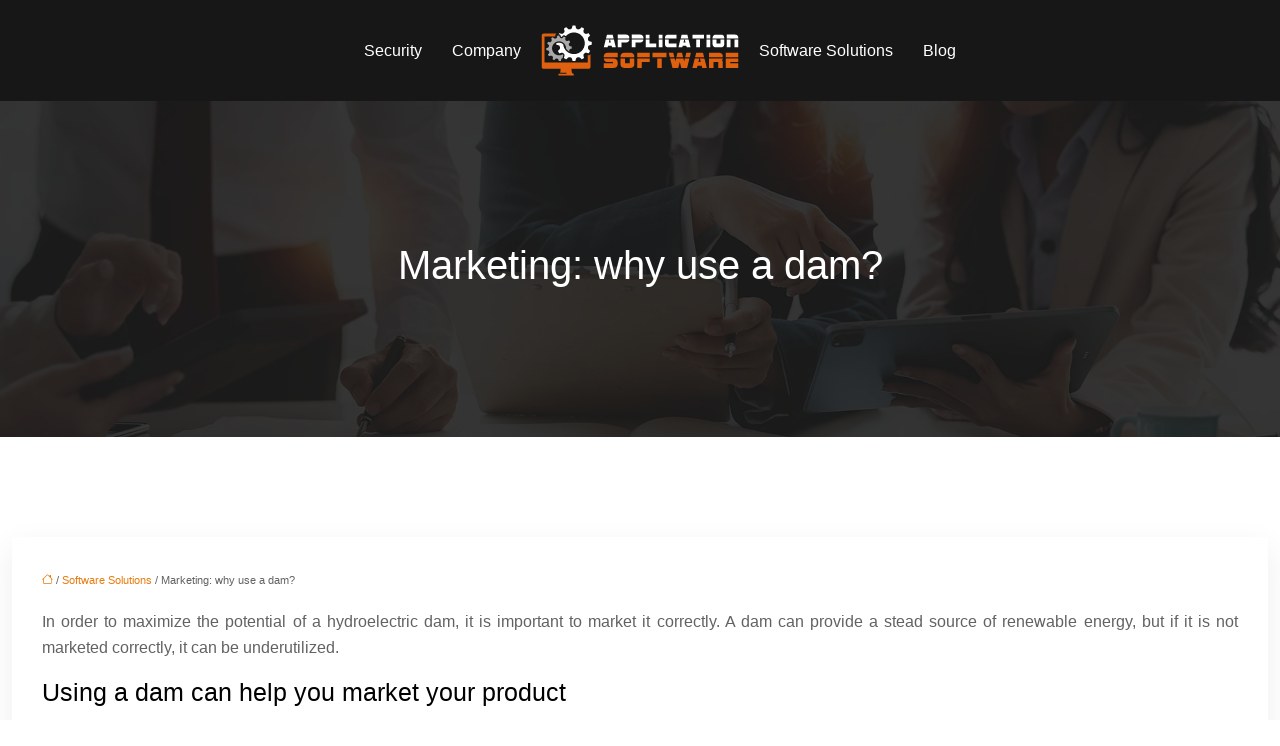

--- FILE ---
content_type: text/html; charset=UTF-8
request_url: https://www.applicationsoftware.info/marketing-why-use-a-dam/
body_size: 9553
content:
<!DOCTYPE html>
<html lang="en-US">
<head>
<meta charset="UTF-8" />
<meta name="viewport" content="width=device-width">
<link rel="shortcut icon" href="/wp-content/uploads/2022/09/application-software-fav-02.svg" />
<script type="application/ld+json">
{
    "@context": "https://schema.org",
    "@graph": [
        {
            "@type": "WebSite",
            "@id": "https://www.applicationsoftware.info#website",
            "url": "https://www.applicationsoftware.info",
            "name": "applicationsoftware",
            "inLanguage": "en-US",
            "publisher": {
                "@id": "https://www.applicationsoftware.info#organization"
            }
        },
        {
            "@type": "Organization",
            "@id": "https://www.applicationsoftware.info#organization",
            "name": "applicationsoftware",
            "url": "https://www.applicationsoftware.info",
            "logo": {
                "@type": "ImageObject",
                "@id": "https://www.applicationsoftware.info#logo",
                "url": "https://www.applicationsoftware.info/wp-content/uploads/2022/09/application-software-logo-01.svg"
            }
        },
        {
            "@type": "Person",
            "@id": "https://www.applicationsoftware.info/author/applicationsoftware#person",
            "name": "admin",
            "jobTitle": "Rédaction Web",
            "url": "https://www.applicationsoftware.info/author/applicationsoftware",
            "worksFor": {
                "@id": "https://www.applicationsoftware.info#organization"
            },
            "image": {
                "@type": "ImageObject",
                "url": ""
            }
        },
        {
            "@type": "WebPage",
            "@id": "https://www.applicationsoftware.info/marketing-why-use-a-dam/#webpage",
            "url": "https://www.applicationsoftware.info/marketing-why-use-a-dam/",
            "name": "The Advantages of Marketing Using a Dam",
            "isPartOf": {
                "@id": "https://www.applicationsoftware.info#website"
            },
            "breadcrumb": {
                "@id": "https://www.applicationsoftware.info/marketing-why-use-a-dam/#breadcrumb"
            },
            "inLanguage": "en_US"
        },
        {
            "@type": "Article",
            "@id": "https://www.applicationsoftware.info/marketing-why-use-a-dam/#article",
            "headline": "Marketing: why use a dam?",
            "description": "Looking to increase your marketing strategy? Check out the benefits of using a dam to help you reach your target audience!",
            "mainEntityOfPage": {
                "@id": "https://www.applicationsoftware.info/marketing-why-use-a-dam/#webpage"
            },
            "wordCount": 322,
            "isAccessibleForFree": true,
            "articleSection": [
                "Software Solutions"
            ],
            "datePublished": "2022-09-10T15:01:46+00:00",
            "author": {
                "@id": "https://www.applicationsoftware.info/author/applicationsoftware#person"
            },
            "publisher": {
                "@id": "https://www.applicationsoftware.info#organization"
            },
            "inLanguage": "en-US"
        },
        {
            "@type": "BreadcrumbList",
            "@id": "https://www.applicationsoftware.info/marketing-why-use-a-dam/#breadcrumb",
            "itemListElement": [
                {
                    "@type": "ListItem",
                    "position": 1,
                    "name": "Accueil",
                    "item": "https://www.applicationsoftware.info/"
                },
                {
                    "@type": "ListItem",
                    "position": 2,
                    "name": "Software Solutions",
                    "item": "https://www.applicationsoftware.info/software-solutions/"
                },
                {
                    "@type": "ListItem",
                    "position": 3,
                    "name": "Marketing: why use a dam?",
                    "item": "https://www.applicationsoftware.info/marketing-why-use-a-dam/"
                }
            ]
        }
    ]
}</script>
<meta name='robots' content='max-image-preview:large' />
<title>The Advantages of Marketing Using a Dam</title><meta name="description" content="Looking to increase your marketing strategy? Check out the benefits of using a dam to help you reach your target audience!"><link rel="alternate" title="oEmbed (JSON)" type="application/json+oembed" href="https://www.applicationsoftware.info/wp-json/oembed/1.0/embed?url=https%3A%2F%2Fwww.applicationsoftware.info%2Fmarketing-why-use-a-dam%2F" />
<link rel="alternate" title="oEmbed (XML)" type="text/xml+oembed" href="https://www.applicationsoftware.info/wp-json/oembed/1.0/embed?url=https%3A%2F%2Fwww.applicationsoftware.info%2Fmarketing-why-use-a-dam%2F&#038;format=xml" />
<style id='wp-img-auto-sizes-contain-inline-css' type='text/css'>
img:is([sizes=auto i],[sizes^="auto," i]){contain-intrinsic-size:3000px 1500px}
/*# sourceURL=wp-img-auto-sizes-contain-inline-css */
</style>
<style id='wp-block-library-inline-css' type='text/css'>
:root{--wp-block-synced-color:#7a00df;--wp-block-synced-color--rgb:122,0,223;--wp-bound-block-color:var(--wp-block-synced-color);--wp-editor-canvas-background:#ddd;--wp-admin-theme-color:#007cba;--wp-admin-theme-color--rgb:0,124,186;--wp-admin-theme-color-darker-10:#006ba1;--wp-admin-theme-color-darker-10--rgb:0,107,160.5;--wp-admin-theme-color-darker-20:#005a87;--wp-admin-theme-color-darker-20--rgb:0,90,135;--wp-admin-border-width-focus:2px}@media (min-resolution:192dpi){:root{--wp-admin-border-width-focus:1.5px}}.wp-element-button{cursor:pointer}:root .has-very-light-gray-background-color{background-color:#eee}:root .has-very-dark-gray-background-color{background-color:#313131}:root .has-very-light-gray-color{color:#eee}:root .has-very-dark-gray-color{color:#313131}:root .has-vivid-green-cyan-to-vivid-cyan-blue-gradient-background{background:linear-gradient(135deg,#00d084,#0693e3)}:root .has-purple-crush-gradient-background{background:linear-gradient(135deg,#34e2e4,#4721fb 50%,#ab1dfe)}:root .has-hazy-dawn-gradient-background{background:linear-gradient(135deg,#faaca8,#dad0ec)}:root .has-subdued-olive-gradient-background{background:linear-gradient(135deg,#fafae1,#67a671)}:root .has-atomic-cream-gradient-background{background:linear-gradient(135deg,#fdd79a,#004a59)}:root .has-nightshade-gradient-background{background:linear-gradient(135deg,#330968,#31cdcf)}:root .has-midnight-gradient-background{background:linear-gradient(135deg,#020381,#2874fc)}:root{--wp--preset--font-size--normal:16px;--wp--preset--font-size--huge:42px}.has-regular-font-size{font-size:1em}.has-larger-font-size{font-size:2.625em}.has-normal-font-size{font-size:var(--wp--preset--font-size--normal)}.has-huge-font-size{font-size:var(--wp--preset--font-size--huge)}.has-text-align-center{text-align:center}.has-text-align-left{text-align:left}.has-text-align-right{text-align:right}.has-fit-text{white-space:nowrap!important}#end-resizable-editor-section{display:none}.aligncenter{clear:both}.items-justified-left{justify-content:flex-start}.items-justified-center{justify-content:center}.items-justified-right{justify-content:flex-end}.items-justified-space-between{justify-content:space-between}.screen-reader-text{border:0;clip-path:inset(50%);height:1px;margin:-1px;overflow:hidden;padding:0;position:absolute;width:1px;word-wrap:normal!important}.screen-reader-text:focus{background-color:#ddd;clip-path:none;color:#444;display:block;font-size:1em;height:auto;left:5px;line-height:normal;padding:15px 23px 14px;text-decoration:none;top:5px;width:auto;z-index:100000}html :where(.has-border-color){border-style:solid}html :where([style*=border-top-color]){border-top-style:solid}html :where([style*=border-right-color]){border-right-style:solid}html :where([style*=border-bottom-color]){border-bottom-style:solid}html :where([style*=border-left-color]){border-left-style:solid}html :where([style*=border-width]){border-style:solid}html :where([style*=border-top-width]){border-top-style:solid}html :where([style*=border-right-width]){border-right-style:solid}html :where([style*=border-bottom-width]){border-bottom-style:solid}html :where([style*=border-left-width]){border-left-style:solid}html :where(img[class*=wp-image-]){height:auto;max-width:100%}:where(figure){margin:0 0 1em}html :where(.is-position-sticky){--wp-admin--admin-bar--position-offset:var(--wp-admin--admin-bar--height,0px)}@media screen and (max-width:600px){html :where(.is-position-sticky){--wp-admin--admin-bar--position-offset:0px}}

/*# sourceURL=wp-block-library-inline-css */
</style><style id='global-styles-inline-css' type='text/css'>
:root{--wp--preset--aspect-ratio--square: 1;--wp--preset--aspect-ratio--4-3: 4/3;--wp--preset--aspect-ratio--3-4: 3/4;--wp--preset--aspect-ratio--3-2: 3/2;--wp--preset--aspect-ratio--2-3: 2/3;--wp--preset--aspect-ratio--16-9: 16/9;--wp--preset--aspect-ratio--9-16: 9/16;--wp--preset--color--black: #000000;--wp--preset--color--cyan-bluish-gray: #abb8c3;--wp--preset--color--white: #ffffff;--wp--preset--color--pale-pink: #f78da7;--wp--preset--color--vivid-red: #cf2e2e;--wp--preset--color--luminous-vivid-orange: #ff6900;--wp--preset--color--luminous-vivid-amber: #fcb900;--wp--preset--color--light-green-cyan: #7bdcb5;--wp--preset--color--vivid-green-cyan: #00d084;--wp--preset--color--pale-cyan-blue: #8ed1fc;--wp--preset--color--vivid-cyan-blue: #0693e3;--wp--preset--color--vivid-purple: #9b51e0;--wp--preset--color--base: #f9f9f9;--wp--preset--color--base-2: #ffffff;--wp--preset--color--contrast: #111111;--wp--preset--color--contrast-2: #636363;--wp--preset--color--contrast-3: #A4A4A4;--wp--preset--color--accent: #cfcabe;--wp--preset--color--accent-2: #c2a990;--wp--preset--color--accent-3: #d8613c;--wp--preset--color--accent-4: #b1c5a4;--wp--preset--color--accent-5: #b5bdbc;--wp--preset--gradient--vivid-cyan-blue-to-vivid-purple: linear-gradient(135deg,rgb(6,147,227) 0%,rgb(155,81,224) 100%);--wp--preset--gradient--light-green-cyan-to-vivid-green-cyan: linear-gradient(135deg,rgb(122,220,180) 0%,rgb(0,208,130) 100%);--wp--preset--gradient--luminous-vivid-amber-to-luminous-vivid-orange: linear-gradient(135deg,rgb(252,185,0) 0%,rgb(255,105,0) 100%);--wp--preset--gradient--luminous-vivid-orange-to-vivid-red: linear-gradient(135deg,rgb(255,105,0) 0%,rgb(207,46,46) 100%);--wp--preset--gradient--very-light-gray-to-cyan-bluish-gray: linear-gradient(135deg,rgb(238,238,238) 0%,rgb(169,184,195) 100%);--wp--preset--gradient--cool-to-warm-spectrum: linear-gradient(135deg,rgb(74,234,220) 0%,rgb(151,120,209) 20%,rgb(207,42,186) 40%,rgb(238,44,130) 60%,rgb(251,105,98) 80%,rgb(254,248,76) 100%);--wp--preset--gradient--blush-light-purple: linear-gradient(135deg,rgb(255,206,236) 0%,rgb(152,150,240) 100%);--wp--preset--gradient--blush-bordeaux: linear-gradient(135deg,rgb(254,205,165) 0%,rgb(254,45,45) 50%,rgb(107,0,62) 100%);--wp--preset--gradient--luminous-dusk: linear-gradient(135deg,rgb(255,203,112) 0%,rgb(199,81,192) 50%,rgb(65,88,208) 100%);--wp--preset--gradient--pale-ocean: linear-gradient(135deg,rgb(255,245,203) 0%,rgb(182,227,212) 50%,rgb(51,167,181) 100%);--wp--preset--gradient--electric-grass: linear-gradient(135deg,rgb(202,248,128) 0%,rgb(113,206,126) 100%);--wp--preset--gradient--midnight: linear-gradient(135deg,rgb(2,3,129) 0%,rgb(40,116,252) 100%);--wp--preset--gradient--gradient-1: linear-gradient(to bottom, #cfcabe 0%, #F9F9F9 100%);--wp--preset--gradient--gradient-2: linear-gradient(to bottom, #C2A990 0%, #F9F9F9 100%);--wp--preset--gradient--gradient-3: linear-gradient(to bottom, #D8613C 0%, #F9F9F9 100%);--wp--preset--gradient--gradient-4: linear-gradient(to bottom, #B1C5A4 0%, #F9F9F9 100%);--wp--preset--gradient--gradient-5: linear-gradient(to bottom, #B5BDBC 0%, #F9F9F9 100%);--wp--preset--gradient--gradient-6: linear-gradient(to bottom, #A4A4A4 0%, #F9F9F9 100%);--wp--preset--gradient--gradient-7: linear-gradient(to bottom, #cfcabe 50%, #F9F9F9 50%);--wp--preset--gradient--gradient-8: linear-gradient(to bottom, #C2A990 50%, #F9F9F9 50%);--wp--preset--gradient--gradient-9: linear-gradient(to bottom, #D8613C 50%, #F9F9F9 50%);--wp--preset--gradient--gradient-10: linear-gradient(to bottom, #B1C5A4 50%, #F9F9F9 50%);--wp--preset--gradient--gradient-11: linear-gradient(to bottom, #B5BDBC 50%, #F9F9F9 50%);--wp--preset--gradient--gradient-12: linear-gradient(to bottom, #A4A4A4 50%, #F9F9F9 50%);--wp--preset--font-size--small: 13px;--wp--preset--font-size--medium: 20px;--wp--preset--font-size--large: 36px;--wp--preset--font-size--x-large: 42px;--wp--preset--spacing--20: min(1.5rem, 2vw);--wp--preset--spacing--30: min(2.5rem, 3vw);--wp--preset--spacing--40: min(4rem, 5vw);--wp--preset--spacing--50: min(6.5rem, 8vw);--wp--preset--spacing--60: min(10.5rem, 13vw);--wp--preset--spacing--70: 3.38rem;--wp--preset--spacing--80: 5.06rem;--wp--preset--spacing--10: 1rem;--wp--preset--shadow--natural: 6px 6px 9px rgba(0, 0, 0, 0.2);--wp--preset--shadow--deep: 12px 12px 50px rgba(0, 0, 0, 0.4);--wp--preset--shadow--sharp: 6px 6px 0px rgba(0, 0, 0, 0.2);--wp--preset--shadow--outlined: 6px 6px 0px -3px rgb(255, 255, 255), 6px 6px rgb(0, 0, 0);--wp--preset--shadow--crisp: 6px 6px 0px rgb(0, 0, 0);}:root { --wp--style--global--content-size: 1320px;--wp--style--global--wide-size: 1920px; }:where(body) { margin: 0; }.wp-site-blocks { padding-top: var(--wp--style--root--padding-top); padding-bottom: var(--wp--style--root--padding-bottom); }.has-global-padding { padding-right: var(--wp--style--root--padding-right); padding-left: var(--wp--style--root--padding-left); }.has-global-padding > .alignfull { margin-right: calc(var(--wp--style--root--padding-right) * -1); margin-left: calc(var(--wp--style--root--padding-left) * -1); }.has-global-padding :where(:not(.alignfull.is-layout-flow) > .has-global-padding:not(.wp-block-block, .alignfull)) { padding-right: 0; padding-left: 0; }.has-global-padding :where(:not(.alignfull.is-layout-flow) > .has-global-padding:not(.wp-block-block, .alignfull)) > .alignfull { margin-left: 0; margin-right: 0; }.wp-site-blocks > .alignleft { float: left; margin-right: 2em; }.wp-site-blocks > .alignright { float: right; margin-left: 2em; }.wp-site-blocks > .aligncenter { justify-content: center; margin-left: auto; margin-right: auto; }:where(.wp-site-blocks) > * { margin-block-start: 1.2rem; margin-block-end: 0; }:where(.wp-site-blocks) > :first-child { margin-block-start: 0; }:where(.wp-site-blocks) > :last-child { margin-block-end: 0; }:root { --wp--style--block-gap: 1.2rem; }:root :where(.is-layout-flow) > :first-child{margin-block-start: 0;}:root :where(.is-layout-flow) > :last-child{margin-block-end: 0;}:root :where(.is-layout-flow) > *{margin-block-start: 1.2rem;margin-block-end: 0;}:root :where(.is-layout-constrained) > :first-child{margin-block-start: 0;}:root :where(.is-layout-constrained) > :last-child{margin-block-end: 0;}:root :where(.is-layout-constrained) > *{margin-block-start: 1.2rem;margin-block-end: 0;}:root :where(.is-layout-flex){gap: 1.2rem;}:root :where(.is-layout-grid){gap: 1.2rem;}.is-layout-flow > .alignleft{float: left;margin-inline-start: 0;margin-inline-end: 2em;}.is-layout-flow > .alignright{float: right;margin-inline-start: 2em;margin-inline-end: 0;}.is-layout-flow > .aligncenter{margin-left: auto !important;margin-right: auto !important;}.is-layout-constrained > .alignleft{float: left;margin-inline-start: 0;margin-inline-end: 2em;}.is-layout-constrained > .alignright{float: right;margin-inline-start: 2em;margin-inline-end: 0;}.is-layout-constrained > .aligncenter{margin-left: auto !important;margin-right: auto !important;}.is-layout-constrained > :where(:not(.alignleft):not(.alignright):not(.alignfull)){max-width: var(--wp--style--global--content-size);margin-left: auto !important;margin-right: auto !important;}.is-layout-constrained > .alignwide{max-width: var(--wp--style--global--wide-size);}body .is-layout-flex{display: flex;}.is-layout-flex{flex-wrap: wrap;align-items: center;}.is-layout-flex > :is(*, div){margin: 0;}body .is-layout-grid{display: grid;}.is-layout-grid > :is(*, div){margin: 0;}body{--wp--style--root--padding-top: 0px;--wp--style--root--padding-right: var(--wp--preset--spacing--50);--wp--style--root--padding-bottom: 0px;--wp--style--root--padding-left: var(--wp--preset--spacing--50);}a:where(:not(.wp-element-button)){text-decoration: underline;}:root :where(a:where(:not(.wp-element-button)):hover){text-decoration: none;}:root :where(.wp-element-button, .wp-block-button__link){background-color: var(--wp--preset--color--contrast);border-radius: .33rem;border-color: var(--wp--preset--color--contrast);border-width: 0;color: var(--wp--preset--color--base);font-family: inherit;font-size: var(--wp--preset--font-size--small);font-style: normal;font-weight: 500;letter-spacing: inherit;line-height: inherit;padding-top: 0.6rem;padding-right: 1rem;padding-bottom: 0.6rem;padding-left: 1rem;text-decoration: none;text-transform: inherit;}:root :where(.wp-element-button:hover, .wp-block-button__link:hover){background-color: var(--wp--preset--color--contrast-2);border-color: var(--wp--preset--color--contrast-2);color: var(--wp--preset--color--base);}:root :where(.wp-element-button:focus, .wp-block-button__link:focus){background-color: var(--wp--preset--color--contrast-2);border-color: var(--wp--preset--color--contrast-2);color: var(--wp--preset--color--base);outline-color: var(--wp--preset--color--contrast);outline-offset: 2px;outline-style: dotted;outline-width: 1px;}:root :where(.wp-element-button:active, .wp-block-button__link:active){background-color: var(--wp--preset--color--contrast);color: var(--wp--preset--color--base);}:root :where(.wp-element-caption, .wp-block-audio figcaption, .wp-block-embed figcaption, .wp-block-gallery figcaption, .wp-block-image figcaption, .wp-block-table figcaption, .wp-block-video figcaption){color: var(--wp--preset--color--contrast-2);font-family: var(--wp--preset--font-family--body);font-size: 0.8rem;}.has-black-color{color: var(--wp--preset--color--black) !important;}.has-cyan-bluish-gray-color{color: var(--wp--preset--color--cyan-bluish-gray) !important;}.has-white-color{color: var(--wp--preset--color--white) !important;}.has-pale-pink-color{color: var(--wp--preset--color--pale-pink) !important;}.has-vivid-red-color{color: var(--wp--preset--color--vivid-red) !important;}.has-luminous-vivid-orange-color{color: var(--wp--preset--color--luminous-vivid-orange) !important;}.has-luminous-vivid-amber-color{color: var(--wp--preset--color--luminous-vivid-amber) !important;}.has-light-green-cyan-color{color: var(--wp--preset--color--light-green-cyan) !important;}.has-vivid-green-cyan-color{color: var(--wp--preset--color--vivid-green-cyan) !important;}.has-pale-cyan-blue-color{color: var(--wp--preset--color--pale-cyan-blue) !important;}.has-vivid-cyan-blue-color{color: var(--wp--preset--color--vivid-cyan-blue) !important;}.has-vivid-purple-color{color: var(--wp--preset--color--vivid-purple) !important;}.has-base-color{color: var(--wp--preset--color--base) !important;}.has-base-2-color{color: var(--wp--preset--color--base-2) !important;}.has-contrast-color{color: var(--wp--preset--color--contrast) !important;}.has-contrast-2-color{color: var(--wp--preset--color--contrast-2) !important;}.has-contrast-3-color{color: var(--wp--preset--color--contrast-3) !important;}.has-accent-color{color: var(--wp--preset--color--accent) !important;}.has-accent-2-color{color: var(--wp--preset--color--accent-2) !important;}.has-accent-3-color{color: var(--wp--preset--color--accent-3) !important;}.has-accent-4-color{color: var(--wp--preset--color--accent-4) !important;}.has-accent-5-color{color: var(--wp--preset--color--accent-5) !important;}.has-black-background-color{background-color: var(--wp--preset--color--black) !important;}.has-cyan-bluish-gray-background-color{background-color: var(--wp--preset--color--cyan-bluish-gray) !important;}.has-white-background-color{background-color: var(--wp--preset--color--white) !important;}.has-pale-pink-background-color{background-color: var(--wp--preset--color--pale-pink) !important;}.has-vivid-red-background-color{background-color: var(--wp--preset--color--vivid-red) !important;}.has-luminous-vivid-orange-background-color{background-color: var(--wp--preset--color--luminous-vivid-orange) !important;}.has-luminous-vivid-amber-background-color{background-color: var(--wp--preset--color--luminous-vivid-amber) !important;}.has-light-green-cyan-background-color{background-color: var(--wp--preset--color--light-green-cyan) !important;}.has-vivid-green-cyan-background-color{background-color: var(--wp--preset--color--vivid-green-cyan) !important;}.has-pale-cyan-blue-background-color{background-color: var(--wp--preset--color--pale-cyan-blue) !important;}.has-vivid-cyan-blue-background-color{background-color: var(--wp--preset--color--vivid-cyan-blue) !important;}.has-vivid-purple-background-color{background-color: var(--wp--preset--color--vivid-purple) !important;}.has-base-background-color{background-color: var(--wp--preset--color--base) !important;}.has-base-2-background-color{background-color: var(--wp--preset--color--base-2) !important;}.has-contrast-background-color{background-color: var(--wp--preset--color--contrast) !important;}.has-contrast-2-background-color{background-color: var(--wp--preset--color--contrast-2) !important;}.has-contrast-3-background-color{background-color: var(--wp--preset--color--contrast-3) !important;}.has-accent-background-color{background-color: var(--wp--preset--color--accent) !important;}.has-accent-2-background-color{background-color: var(--wp--preset--color--accent-2) !important;}.has-accent-3-background-color{background-color: var(--wp--preset--color--accent-3) !important;}.has-accent-4-background-color{background-color: var(--wp--preset--color--accent-4) !important;}.has-accent-5-background-color{background-color: var(--wp--preset--color--accent-5) !important;}.has-black-border-color{border-color: var(--wp--preset--color--black) !important;}.has-cyan-bluish-gray-border-color{border-color: var(--wp--preset--color--cyan-bluish-gray) !important;}.has-white-border-color{border-color: var(--wp--preset--color--white) !important;}.has-pale-pink-border-color{border-color: var(--wp--preset--color--pale-pink) !important;}.has-vivid-red-border-color{border-color: var(--wp--preset--color--vivid-red) !important;}.has-luminous-vivid-orange-border-color{border-color: var(--wp--preset--color--luminous-vivid-orange) !important;}.has-luminous-vivid-amber-border-color{border-color: var(--wp--preset--color--luminous-vivid-amber) !important;}.has-light-green-cyan-border-color{border-color: var(--wp--preset--color--light-green-cyan) !important;}.has-vivid-green-cyan-border-color{border-color: var(--wp--preset--color--vivid-green-cyan) !important;}.has-pale-cyan-blue-border-color{border-color: var(--wp--preset--color--pale-cyan-blue) !important;}.has-vivid-cyan-blue-border-color{border-color: var(--wp--preset--color--vivid-cyan-blue) !important;}.has-vivid-purple-border-color{border-color: var(--wp--preset--color--vivid-purple) !important;}.has-base-border-color{border-color: var(--wp--preset--color--base) !important;}.has-base-2-border-color{border-color: var(--wp--preset--color--base-2) !important;}.has-contrast-border-color{border-color: var(--wp--preset--color--contrast) !important;}.has-contrast-2-border-color{border-color: var(--wp--preset--color--contrast-2) !important;}.has-contrast-3-border-color{border-color: var(--wp--preset--color--contrast-3) !important;}.has-accent-border-color{border-color: var(--wp--preset--color--accent) !important;}.has-accent-2-border-color{border-color: var(--wp--preset--color--accent-2) !important;}.has-accent-3-border-color{border-color: var(--wp--preset--color--accent-3) !important;}.has-accent-4-border-color{border-color: var(--wp--preset--color--accent-4) !important;}.has-accent-5-border-color{border-color: var(--wp--preset--color--accent-5) !important;}.has-vivid-cyan-blue-to-vivid-purple-gradient-background{background: var(--wp--preset--gradient--vivid-cyan-blue-to-vivid-purple) !important;}.has-light-green-cyan-to-vivid-green-cyan-gradient-background{background: var(--wp--preset--gradient--light-green-cyan-to-vivid-green-cyan) !important;}.has-luminous-vivid-amber-to-luminous-vivid-orange-gradient-background{background: var(--wp--preset--gradient--luminous-vivid-amber-to-luminous-vivid-orange) !important;}.has-luminous-vivid-orange-to-vivid-red-gradient-background{background: var(--wp--preset--gradient--luminous-vivid-orange-to-vivid-red) !important;}.has-very-light-gray-to-cyan-bluish-gray-gradient-background{background: var(--wp--preset--gradient--very-light-gray-to-cyan-bluish-gray) !important;}.has-cool-to-warm-spectrum-gradient-background{background: var(--wp--preset--gradient--cool-to-warm-spectrum) !important;}.has-blush-light-purple-gradient-background{background: var(--wp--preset--gradient--blush-light-purple) !important;}.has-blush-bordeaux-gradient-background{background: var(--wp--preset--gradient--blush-bordeaux) !important;}.has-luminous-dusk-gradient-background{background: var(--wp--preset--gradient--luminous-dusk) !important;}.has-pale-ocean-gradient-background{background: var(--wp--preset--gradient--pale-ocean) !important;}.has-electric-grass-gradient-background{background: var(--wp--preset--gradient--electric-grass) !important;}.has-midnight-gradient-background{background: var(--wp--preset--gradient--midnight) !important;}.has-gradient-1-gradient-background{background: var(--wp--preset--gradient--gradient-1) !important;}.has-gradient-2-gradient-background{background: var(--wp--preset--gradient--gradient-2) !important;}.has-gradient-3-gradient-background{background: var(--wp--preset--gradient--gradient-3) !important;}.has-gradient-4-gradient-background{background: var(--wp--preset--gradient--gradient-4) !important;}.has-gradient-5-gradient-background{background: var(--wp--preset--gradient--gradient-5) !important;}.has-gradient-6-gradient-background{background: var(--wp--preset--gradient--gradient-6) !important;}.has-gradient-7-gradient-background{background: var(--wp--preset--gradient--gradient-7) !important;}.has-gradient-8-gradient-background{background: var(--wp--preset--gradient--gradient-8) !important;}.has-gradient-9-gradient-background{background: var(--wp--preset--gradient--gradient-9) !important;}.has-gradient-10-gradient-background{background: var(--wp--preset--gradient--gradient-10) !important;}.has-gradient-11-gradient-background{background: var(--wp--preset--gradient--gradient-11) !important;}.has-gradient-12-gradient-background{background: var(--wp--preset--gradient--gradient-12) !important;}.has-small-font-size{font-size: var(--wp--preset--font-size--small) !important;}.has-medium-font-size{font-size: var(--wp--preset--font-size--medium) !important;}.has-large-font-size{font-size: var(--wp--preset--font-size--large) !important;}.has-x-large-font-size{font-size: var(--wp--preset--font-size--x-large) !important;}
/*# sourceURL=global-styles-inline-css */
</style>

<link rel='stylesheet' id='default-css' href='https://www.applicationsoftware.info/wp-content/themes/factory-templates-4/style.css?ver=db1a9b40476614eb52599b7e7e20adfe' type='text/css' media='all' />
<link rel='stylesheet' id='bootstrap5-css' href='https://www.applicationsoftware.info/wp-content/themes/factory-templates-4/css/bootstrap.min.css?ver=db1a9b40476614eb52599b7e7e20adfe' type='text/css' media='all' />
<link rel='stylesheet' id='bootstrap-icon-css' href='https://www.applicationsoftware.info/wp-content/themes/factory-templates-4/css/bootstrap-icons.css?ver=db1a9b40476614eb52599b7e7e20adfe' type='text/css' media='all' />
<link rel='stylesheet' id='global-css' href='https://www.applicationsoftware.info/wp-content/themes/factory-templates-4/css/global.css?ver=db1a9b40476614eb52599b7e7e20adfe' type='text/css' media='all' />
<link rel='stylesheet' id='light-theme-css' href='https://www.applicationsoftware.info/wp-content/themes/factory-templates-4/css/light.css?ver=db1a9b40476614eb52599b7e7e20adfe' type='text/css' media='all' />
<script type="text/javascript" src="https://code.jquery.com/jquery-3.2.1.min.js?ver=db1a9b40476614eb52599b7e7e20adfe" id="jquery3.2.1-js"></script>
<script type="text/javascript" src="https://www.applicationsoftware.info/wp-content/themes/factory-templates-4/js/fn.js?ver=db1a9b40476614eb52599b7e7e20adfe" id="default_script-js"></script>
<link rel="https://api.w.org/" href="https://www.applicationsoftware.info/wp-json/" /><link rel="alternate" title="JSON" type="application/json" href="https://www.applicationsoftware.info/wp-json/wp/v2/posts/141" /><link rel="EditURI" type="application/rsd+xml" title="RSD" href="https://www.applicationsoftware.info/xmlrpc.php?rsd" />
<link rel="canonical" href="https://www.applicationsoftware.info/marketing-why-use-a-dam/" />
<link rel='shortlink' href='https://www.applicationsoftware.info/?p=141' />
 
<meta name="google-site-verification" content="_ggf12yoS4qDd3QSi5TVOKexXUzSCZj9rfX45vk5rAQ" />
 
<style type="text/css">
.default_color_background,.menu-bars{background-color : #e0610d }.default_color_text,a,h1 span,h2 span,h3 span,h4 span,h5 span,h6 span{color :#e0610d }.navigation li a,.navigation li.disabled,.navigation li.active a,.owl-dots .owl-dot.active span,.owl-dots .owl-dot:hover span{background-color: #e0610d;}
.block-spc{border-color:#e0610d}
.page-content a{color : #e87d12 }.page-content a:hover{color : #aa450a }nav .bi-list{color:#e87d12}body:not(.home) .main-navigation{background-color:#171717}.main-navigation {padding:15px 0;}.main-navigation.scrolled{background-color:#171717;}.main-navigation  .logo-sticky{height: 35px;}@media(min-width:990px){nav li a{padding:0 15px!important}}.main-navigation .sub-menu{background-color: #2b2b2b;}nav li a{font-size:16px;}nav li a{line-height:30px;}nav li a{color:#ffffff!important;}nav li:hover > a,.current-menu-item > a{color:#e0610d!important;}.sub-menu a{color:#eee!important;}.main-navigation .sub-menu{padding:0px}.main-navigation ul ul li{padding:5px }.archive #mask{background-color: rgb(23,23,23,0.86)}.archive h1{color:#ffffff!important;}.category .subheader,.single .subheader{padding:140px 0px }.archive h1{text-align:center!important;} .archive h1{font-size:40px}  .archive h2,.cat-description h2{font-size:25px} .archive h2 a,.cat-description h2{color:#232323!important;}.archive .readmore{background-color:#df6110;}.archive .readmore{color:#ffffff;}.archive .readmore:hover{background-color:#111111;}.archive .readmore:hover{color:#ffffff;}.archive .readmore{padding:10px 18px;}.single h1{color:#ffffff!important;}.single .the-post h2{color:#000!important;}.single .the-post h3{color:#000!important;}.single .the-post h4{color:#000!important;}.single .the-post h5{color:#000!important;}.single .the-post h6{color:#000!important;} .single .post-content a{color:#e87d12} .single .post-content a:hover{color:#aa450a}.single h1{text-align:center!important;}.single h1{font-size: 40px}.single h2{font-size: 25px}.single h3{font-size: 21px}.single h4{font-size: 18px}.single h5{font-size: 16px}.single h6{font-size: 15px}footer{background-position:top }  footer{padding:100px 0 0px} </style>
<style>:root {
    --color-primary: #e0610d;
    --color-primary-light: #ff7e10;
    --color-primary-dark: #9c4309;
    --color-primary-hover: #c9570b;
    --color-primary-muted: #ff9b14;
            --color-background: #fff;
    --color-text: #ffffff;
} </style>
<style id="custom-st" type="text/css">
body{font-family:'Noto Sans',sans-serif;font-size:16px;font-weight:400;line-height:26px;color:#626262;}h1,h2,h3,h4,h5,h6{font-family:'Noto Sans',sans-serif;}body:not(.home) .body-content.left-center{padding:0;}nav li a{font-weight:500;}.main-navigation .menu-item-has-children:after{top:1px;right:2px;color:#e87d12;}.col-up{position:relative;margin-top:-16em !important;}.col2-b3{position:relative;margin-top:-50px !important;}footer{font-size:17px;color:#ccc;line-height:27px;box-shadow:inset 1000px 1000px rgba(23,23,23,0.85);}footer .copyright{border-top:1px solid #ddd;color:#fff;padding:20px 0;margin-top:50px;}#inactive,#progress,.to-top{z-index:2;}footer .footer-widget{color:#fff;font-weight:600;line-height:1.4em;border-bottom:none!important;}footer img{margin-bottom:0px;}.pt-4{padding-top:1.5rem !important;margin-right:50px !important;}.archive .readmore{border-radius:4px;margin-top:10px;font-weight:700;font-size:16px;}.archive h2{margin-bottom:20px;}.archive .loop-post{margin-bottom:120px;}.archive .post{box-shadow:0 30px 100px 0 rgba(221,224,231,0.5);padding:30px;margin-bottom:50px;}.widget_sidebar .sidebar-widget{text-align:left;padding:0 0 10px;border-bottom:none;font-weight:500;color:#000;}.widget_sidebar{border-top:5px solid #cb5b16;box-sizing:border-box;text-align:center;background-color:#FFF;padding:30px;margin-bottom:30px;box-shadow:0 10px 30px rgb(0 0 0 / 7%);}.single .sidebar-ma{text-align:left;}.single .all-post-content{padding:30px 30px 50px;background:#fff;box-shadow:0 10px 30px rgb(0 0 0 / 7%);margin-bottom:50px;}@media screen and (max-width:969px){.home h1{font-size:45px !important;line-height:50px !important;}.home h2{font-size:35px !important;line-height:40px !important;}.home h3{font-size:30px !important;}.home h4{font-size:30px !important;}nav li a{line-height:22px !important;}.navbar-collapse{background-color:#171717 !important;}.sub-menu a{color:#848484 !important;}.slider{padding:110px 20px 0 !important;}.C2-slider{padding-top:0px !important;}.col-up{padding-bottom:0em !important;margin-top:0em !important;}.bloccol-up{margin-bottom:0em !important;padding:30px !important;}.grp1{padding:5px 20px 30px !important;}.black-grp{padding:30px !important;}.bloc3{padding:50px 20px !important;}.bloc4{padding:30px 20px !important;}.spacer-tt{height:0px !important;}.spacer-im{height:0px !important;}.black-banner{padding:40px 20px !important;}.banner3{padding:50px 20px !important;}.navbar-toggler {border-color:#e87d12;}.category .subheader,.single .subheader{padding:60px 0 !important;}.archive .loop-post{margin:40px 20px !important;}.archive h1,.single h1{font-size:30px;text-align:center !important;}footer{padding:40px 20px 0px !important;}footer .copyright{padding:20px 0 5px !important;margin-top:25px !important;}.archive .post{padding:15px !important;}.single .all-post-content{margin:0 20px !important;}.widget_sidebar{margin:30px 20px !important;}}</style>
</head> 

<body class="wp-singular post-template-default single single-post postid-141 single-format-standard wp-theme-factory-templates-4 catid-1" style="">

<div class="main-navigation logo-center  container-fluid is_sticky ">
<nav class="navbar navbar-expand-lg  container-fluid">



<button class="navbar-toggler" type="button" data-bs-toggle="collapse" data-bs-target="#navbarSupportedContent" aria-controls="navbarSupportedContent" aria-expanded="false" aria-label="Toggle navigation">
      <span class="navbar-toggler-icon"><i class="bi bi-list"></i></span>
    </button> 

<div class="collapse navbar-collapse" id="navbarSupportedContent">

<ul id="main-menu" class="classic-menu col-5 to-left"><li id="menu-item-173" class="menu-item menu-item-type-taxonomy menu-item-object-category"><a href="https://www.applicationsoftware.info/company/">Company</a></li>
<li id="menu-item-174" class="menu-item menu-item-type-taxonomy menu-item-object-category"><a href="https://www.applicationsoftware.info/security/">Security</a></li>
</ul>
<div class="col-2 text-center">
<a id="logo" href="https://www.applicationsoftware.info">
<img class="logo-main" src="/wp-content/uploads/2022/09/application-software-logo-01.svg"   alt="logo">
<img class="logo-sticky" src="/wp-content/uploads/2022/09/application-software-logo-01.svg" width="auto" height="35px" alt="logo"></a>
</div>

<ul id="second-menu" class="classic-menu navbar-nav col-5 to-right"><li id="menu-item-182" class="menu-item menu-item-type-taxonomy menu-item-object-category current-post-ancestor current-menu-parent current-post-parent"><a href="https://www.applicationsoftware.info/software-solutions/">Software Solutions</a></li>
<li id="menu-item-183" class="menu-item menu-item-type-taxonomy menu-item-object-category"><a href="https://www.applicationsoftware.info/blog/">Blog</a></li>
</ul>
</div>

</nav>
</div><!--menu-->
<div style="background-color:applicationsoftware" class="body-content     ">
  

<div class="container-fluid subheader" style="background-position:top;background-image:url(/wp-content/uploads/2022/09/Categorie.webp);background-color:;">
<div id="mask" style="background:rgb(23,23,23,0.86);"></div>	
<div class="container-xxl"><h1 class="title">Marketing: why use a dam?</h1></div></div>



<div class="post-content container-xxl"> 


<div class="row">
<div class="  col-xxl-9  col-md-12">	



<div class="all-post-content">
<article>
<div style="font-size: 11px" class="breadcrumb"><a href="/"><i class="bi bi-house"></i></a>&nbsp;/&nbsp;<a href="https://www.applicationsoftware.info/software-solutions/">Software Solutions</a>&nbsp;/&nbsp;Marketing: why use a dam?</div>
<div class="the-post">





<div style="text-align:justify">
<p>In order to maximize the potential of a hydroelectric dam, it is important to market it correctly. A dam can provide a stead source of renewable energy, but if it is not marketed correctly, it can be underutilized.</p>
<h2>Using a dam can help you market your product</h2>
<p>If you are looking to market your product, using a dam can be a great way to do so. A dam can help you control the release of your product, which can create a sense of urgency and demand for your product. Additionally, a dam can also help you protect your product from competitors. By controlling the release of your product, you can ensure that your product is the only one available on the market, which can give you a significant advantage.</p>
<h2>A dam can help you reach your target audience</h2>
<p>If you want to reach your target audience, a dam can help. A dam is a structure that holds water back, and it can also be used to control the release of water. This can be helpful when you are trying to reach a specific group of people. For example, if you are trying to reach people who live in a certain area, you can use a dam to control the release of water so that it only goes to that area.</p>
<h2>A dam can help you create a niche market</h2>
<p>A dam can help create a niche market by providing a source of freshwater for irrigation, drinking, or other uses. It can also provide power for industry or homes, and attract tourism. The benefits of a dam depend on its location, size, and purpose.</p>
<h2>A dam can help you build brand awareness</h2>
<p>A dam can help you build brand awareness by creating a physical space for your brand. When you build a dam, people are naturally curious and will want to know more about your brand. This curiosity can lead to brand awareness and even brand loyalty.</p>
</div>




</div>
</article>






</div>

</div>	


<div class="col-xxl-3 col-md-12">
<div class="sidebar">
<div class="widget-area">





<div class='widget_sidebar'><div class='sidebar-widget'>Latest publications</div><div class='textwidget sidebar-ma'><div class="row mb-2"><div class="col-12"><a href="https://www.applicationsoftware.info/creating-interactive-pdfs-with-adobe-acrobat-pro-a-step-by-step-tutorial/">Creating interactive PDFs with Adobe Acrobat Pro: A step-by-step tutorial</a></div></div><div class="row mb-2"><div class="col-12"><a href="https://www.applicationsoftware.info/what-data-is-managed-by-a-pim/">What data is managed by a PIM?</a></div></div><div class="row mb-2"><div class="col-12"><a href="https://www.applicationsoftware.info/what-is-the-role-of-pim-software/">What is the role of PIM software?</a></div></div><div class="row mb-2"><div class="col-12"><a href="https://www.applicationsoftware.info/what-are-the-benefits-of-a-product-information-management-system/">What are the benefits of a product information management system?</a></div></div><div class="row mb-2"><div class="col-12"><a href="https://www.applicationsoftware.info/pim-an-essential-solution-for-your-marketing-team/">PIM, an essential solution for your marketing team</a></div></div></div></div></div><div class='widget_sidebar'><div class='sidebar-widget'>Similar posts</div><div class='textwidget sidebar-ma'><div class="row mb-2"><div class="col-12"><a href="https://www.applicationsoftware.info/what-is-an-it-erp/">What is an IT ERP?</a></div></div><div class="row mb-2"><div class="col-12"><a href="https://www.applicationsoftware.info/why-invest-in-product-management-software/">Why invest in product management software?</a></div></div></div></div>
<style>
	.nav-post-cat .col-6 i{
		display: inline-block;
		position: absolute;
	}
	.nav-post-cat .col-6 a{
		position: relative;
	}
	.nav-post-cat .col-6:nth-child(1) a{
		padding-left: 18px;
		float: left;
	}
	.nav-post-cat .col-6:nth-child(1) i{
		left: 0;
	}
	.nav-post-cat .col-6:nth-child(2) a{
		padding-right: 18px;
		float: right;
	}
	.nav-post-cat .col-6:nth-child(2) i{
		transform: rotate(180deg);
		right: 0;
	}
	.nav-post-cat .col-6:nth-child(2){
		text-align: right;
	}
</style>



</div>
</div>
</div> </div>


<script>
document.addEventListener("DOMContentLoaded", function () {
  document.querySelectorAll("table").forEach(table => {
    if (!table.parentElement.classList.contains("table-scroll")) {
      const wrapper = document.createElement("div");
      wrapper.style.overflowX = "auto";
      wrapper.style.webkitOverflowScrolling = "touch";
      wrapper.style.maxWidth = "100%";
      wrapper.className = "table-scroll";

      table.parentNode.insertBefore(wrapper, table);
      wrapper.appendChild(table);
    }
  });
});
</script>





</div>

</div><!--body-content-->

<footer class="container-fluid" style="background-image:url(/wp-content/uploads/2022/09/Footer-1.webp); ">
<div class="container-xxl">	
<div class="widgets">
<div class="row">
<div class="col-xxl-3 col-md-12">
<div class="widget_footer">			<div class="textwidget"><p><img decoding="async" class="size-full wp-image-234 alignleft" src="https://www.applicationsoftware.info/wp-content/uploads/2022/09/application-software-logo-01.svg" alt="application software" /></p>
<p class="pt-4" style="font-size: 18px !important; color: #fff;">Your computer holds a lot of important information about your private life. So, you need to protect it from hackers.</p>
</div>
		</div></div>
<div class="col-xxl-3 col-md-12">
<div class="widget_footer"><div class="footer-widget">Computer security</div>			<div class="textwidget"><div class="mt-4 footer-text">
<p><i class="fa fa-chevron-right" aria-hidden="true"></i> IT manager</p>
<p><i class="fa fa-chevron-right" aria-hidden="true"></i> Security of computer systems</p>
<p><i class="fa fa-chevron-right" aria-hidden="true"></i> Preventive actions</p>
<p><i class="fa fa-chevron-right" aria-hidden="true"></i> Risk identification</p>
</div>
</div>
		</div></div>
<div class="col-xxl-3 col-md-12">
<div class="widget_footer"><div class="footer-widget">Digital transformation</div>			<div class="textwidget"><div class="mt-4 footer-text">
<p><i class="fa fa-chevron-right" aria-hidden="true"></i> New digital technology</p>
<p><i class="fa fa-chevron-right" aria-hidden="true"></i> Digital tech</p>
<p><i class="fa fa-chevron-right" aria-hidden="true"></i> Technological change</p>
<p><i class="fa fa-chevron-right" aria-hidden="true"></i> Cultural change</p>
</div>
</div>
		</div></div>
<div class="col-xxl-3 col-md-12">
<div class="widget_footer"><div class="footer-widget">Tools &#038; software</div>			<div class="textwidget"><div class="mt-4 footer-text">
<p>Quality management tools, organisational management tools or people management software.</p>
</div>
</div>
		</div></div>
</div>
</div></div>
<div class="copyright container-xxl">
Enterprise software to enhance cyber security.
	
</div></footer>

<div class="to-top square" id="inactive"><a id='back_to_top'><svg xmlns="http://www.w3.org/2000/svg" width="16" height="16" fill="currentColor" class="bi bi-arrow-up-short" viewBox="0 0 16 16">
  <path fill-rule="evenodd" d="M8 12a.5.5 0 0 0 .5-.5V5.707l2.146 2.147a.5.5 0 0 0 .708-.708l-3-3a.5.5 0 0 0-.708 0l-3 3a.5.5 0 1 0 .708.708L7.5 5.707V11.5a.5.5 0 0 0 .5.5z"/>
</svg></a></div>
<script type="text/javascript">
	let calcScrollValue = () => {
	let scrollProgress = document.getElementById("progress");
	let progressValue = document.getElementById("back_to_top");
	let pos = document.documentElement.scrollTop;
	let calcHeight = document.documentElement.scrollHeight - document.documentElement.clientHeight;
	let scrollValue = Math.round((pos * 100) / calcHeight);
	if (pos > 500) {
	progressValue.style.display = "grid";
	} else {
	progressValue.style.display = "none";
	}
	scrollProgress.addEventListener("click", () => {
	document.documentElement.scrollTop = 0;
	});
	scrollProgress.style.background = `conic-gradient( ${scrollValue}%, #fff ${scrollValue}%)`;
	};
	window.onscroll = calcScrollValue;
	window.onload = calcScrollValue;
</script>






<script type="speculationrules">
{"prefetch":[{"source":"document","where":{"and":[{"href_matches":"/*"},{"not":{"href_matches":["/wp-*.php","/wp-admin/*","/wp-content/uploads/*","/wp-content/*","/wp-content/plugins/*","/wp-content/themes/factory-templates-4/*","/*\\?(.+)"]}},{"not":{"selector_matches":"a[rel~=\"nofollow\"]"}},{"not":{"selector_matches":".no-prefetch, .no-prefetch a"}}]},"eagerness":"conservative"}]}
</script>
<p class="text-center" style="margin-bottom: 0px"><a href="/plan-du-site/">Plan du site</a></p><script type="text/javascript" src="https://www.applicationsoftware.info/wp-content/themes/factory-templates-4/js/bootstrap.bundle.min.js" id="bootstrap5-js"></script>

<script type="text/javascript">
$(document).ready(function() {
$( ".the-post img" ).on( "click", function() {
var url_img = $(this).attr('src');
$('.img-fullscreen').html("<div><img src='"+url_img+"'></div>");
$('.img-fullscreen').fadeIn();
});
$('.img-fullscreen').on( "click", function() {
$(this).empty();
$('.img-fullscreen').hide();
});
//$('.block2.st3:first-child').removeClass("col-2");
//$('.block2.st3:first-child').addClass("col-6 fheight");
});
</script>



<div class="img-fullscreen"></div>
</body>
</html>

--- FILE ---
content_type: image/svg+xml
request_url: https://www.applicationsoftware.info/wp-content/uploads/2022/09/application-software-logo-01.svg
body_size: 4210
content:
<?xml version="1.0" encoding="utf-8"?>
<!-- Generator: Adobe Illustrator 16.0.0, SVG Export Plug-In . SVG Version: 6.00 Build 0)  -->
<!DOCTYPE svg PUBLIC "-//W3C//DTD SVG 1.1//EN" "http://www.w3.org/Graphics/SVG/1.1/DTD/svg11.dtd">
<svg version="1.1" id="Calque_1" xmlns="http://www.w3.org/2000/svg" xmlns:xlink="http://www.w3.org/1999/xlink" x="0px" y="0px"
	 width="200px" height="55px" viewBox="0 0 200 55" enable-background="new 0 0 200 55" xml:space="preserve">
<g>
	<g>
		<g>
			<path fill="#FFFFFF" d="M75.849,24.325h-3.842l-0.401-1.693h-3.582l-0.423,1.693h-3.819l1.937-7.831h2.843
				c0.636,0,0.968,0,0.997,0l-0.741,2.963h1.995l-0.742-2.963h3.796L75.849,24.325z M73.626,15.436h-7.622l0.953-3.811h5.715
				L73.626,15.436z"/>
			<path fill="#FFFFFF" d="M89.352,14.588v0.847H77.711v-3.811h8.679c0.818,0,1.516,0.29,2.095,0.867
				C89.063,13.072,89.352,13.77,89.352,14.588z M89.352,16.494c0,0.818-0.289,1.517-0.867,2.095
				c-0.579,0.579-1.277,0.868-2.095,0.868h-4.869v4.868h-3.81v-7.831H89.352z"/>
			<path fill="#FFFFFF" d="M103.386,14.588v0.847H91.744v-3.811h8.678c0.819,0,1.518,0.29,2.097,0.867
				C103.096,13.072,103.386,13.77,103.386,14.588z M103.386,16.494c0,0.818-0.29,1.517-0.867,2.095
				c-0.579,0.579-1.277,0.868-2.097,0.868h-4.868v4.868h-3.81v-7.831H103.386z"/>
			<path fill="#FFFFFF" d="M109.588,11.625v3.811h-3.81v-3.811H109.588z M116.363,20.515v3.81h-10.584v-7.831h3.81v4.021H116.363z"
				/>
			<path fill="#FFFFFF" d="M122.562,11.625v3.811h-3.809v-3.811H122.562z M122.562,16.494v7.831h-3.809v-7.831H122.562z"/>
			<path fill="#FFFFFF" d="M136.595,11.625v3.811h-11.642v-0.847c0-0.818,0.289-1.517,0.869-2.096
				c0.577-0.578,1.278-0.867,2.097-0.867H136.595z M136.595,20.515v3.81h-8.676c-0.818,0-1.52-0.288-2.097-0.867
				c-0.58-0.579-0.869-1.278-0.869-2.096v-4.868h3.811v4.021H136.595z"/>
			<path fill="#FFFFFF" d="M150.525,24.325h-3.84l-0.402-1.693h-3.58l-0.425,1.693h-3.817l1.938-7.831h2.84c0.636,0,0.971,0,1,0
				l-0.742,2.963h1.992l-0.739-2.963h3.797L150.525,24.325z M148.302,15.436h-7.619l0.951-3.811h5.715L148.302,15.436z"/>
			<path fill="#FFFFFF" d="M164.031,11.625v3.811h-11.644v-3.811H164.031z M160.113,16.494v7.831h-3.809v-7.831H160.113z"/>
			<path fill="#FFFFFF" d="M170.23,11.625v3.811h-3.809v-3.811H170.23z M170.23,16.494v7.831h-3.809v-7.831H170.23z"/>
			<path fill="#FFFFFF" d="M184.263,14.588v0.847h-11.641v-0.847c0-0.818,0.289-1.517,0.867-2.096
				c0.58-0.578,1.277-0.867,2.096-0.867h5.715c0.818,0,1.518,0.29,2.096,0.867C183.972,13.072,184.263,13.77,184.263,14.588z
				 M184.263,16.494v4.868c0,0.818-0.291,1.517-0.867,2.096c-0.578,0.579-1.277,0.867-2.096,0.867h-5.715
				c-0.818,0-1.516-0.288-2.096-0.867c-0.578-0.579-0.867-1.278-0.867-2.096v-4.868h3.811v4.021h4.02v-4.021H184.263z"/>
			<path fill="#FFFFFF" d="M198.296,14.588v0.847h-11.643v-3.811h8.682c0.816,0,1.516,0.29,2.096,0.867
				C198.007,13.072,198.296,13.77,198.296,14.588z M190.466,16.494v7.831h-3.813v-7.831H190.466z M198.296,16.494v7.831h-3.811
				v-7.831H198.296z"/>
		</g>
		<g>
			<path fill="#DF6110" d="M77.633,29.764v4.533H63.782v-1.007c0-0.974,0.344-1.803,1.032-2.493c0.688-0.688,1.52-1.032,2.493-1.032
				H77.633z M77.633,39.082v2.267c0,0.974-0.344,1.805-1.031,2.494c-0.689,0.688-1.521,1.032-2.495,1.032H63.782v-4.534h9.318
				v-1.259h-5.793c-0.973,0-1.805-0.345-2.493-1.033c-0.688-0.688-1.032-1.519-1.032-2.494h10.326c0.974,0,1.806,0.345,2.495,1.033
				C77.29,37.278,77.633,38.109,77.633,39.082z"/>
			<path fill="#DF6110" d="M94.333,33.289v1.007H80.481v-1.007c0-0.974,0.344-1.803,1.032-2.493c0.688-0.688,1.52-1.032,2.493-1.032
				h6.8c0.974,0,1.805,0.344,2.494,1.032C93.989,31.486,94.333,32.315,94.333,33.289z M94.333,35.556v5.793
				c0,0.974-0.344,1.805-1.032,2.494c-0.688,0.688-1.52,1.032-2.494,1.032h-6.8c-0.974,0-1.805-0.344-2.493-1.032
				c-0.688-0.689-1.032-1.52-1.032-2.494v-5.793h4.533v4.786H89.8v-4.786H94.333z"/>
			<path fill="#DF6110" d="M109.772,29.764v4.533H97.179v-4.533H109.772z M109.772,35.556v3.526h-8.06v5.793h-4.533v-9.319H109.772z
				"/>
			<path fill="#DF6110" d="M126.468,29.764v4.533h-13.852v-4.533H126.468z M121.81,35.556v9.319h-4.534v-9.319H121.81z"/>
			<path fill="#DF6110" d="M134.362,34.296h-4.546l-1.129-4.533h4.54L134.362,34.296z M149.401,35.556l-2.329,9.319h-5.803
				l-1.5-6.011l-1.504,6.011h-5.801l-2.303-9.319h4.516l0.689,2.75l0.673-2.75h7.415l0.729,2.802l0.678-2.802H149.401z
				 M143.166,34.296h-6.799l1.135-4.533h4.533L143.166,34.296z M150.849,29.764l-1.131,4.533h-4.546l1.135-4.533H150.849z"/>
			<path fill="#DF6110" d="M166.792,44.875h-4.568l-0.479-2.015h-4.264l-0.502,2.015h-4.543l2.305-9.319h3.38
				c0.757,0,1.153,0,1.188,0l-0.883,3.526h2.371l-0.881-3.526h4.52L166.792,44.875z M164.148,34.296h-9.068l1.133-4.533h6.802
				L164.148,34.296z"/>
			<path fill="#DF6110" d="M182.861,33.289v1.007h-13.854v-4.533h10.326c0.973,0,1.805,0.344,2.494,1.032
				C182.513,31.486,182.861,32.315,182.861,33.289z M182.861,35.556c0,0.521-0.33,1.108-0.984,1.763
				c0.654,0.655,0.984,1.244,0.984,1.763v5.793h-4.537v-5.793h-4.783v5.793h-4.533v-9.319H182.861z"/>
			<path fill="#DF6110" d="M198.296,29.764v4.533h-12.592v-4.533H198.296z M198.296,35.556v3.526h-8.059v1.259h8.059v4.534h-12.592
				v-9.319H198.296z"/>
		</g>
	</g>
	<g>
		<path fill-rule="evenodd" clip-rule="evenodd" fill="#DF6110" d="M3.584,10.621h12.594c-0.444,0.507-0.705,1.128-0.833,1.86
			c-0.029,0.173-0.086,0.489-0.167,0.953H4.837c-0.175,0-0.319,0.145-0.319,0.32v25.744c14.435,0,28.775,0,43.172,0v-7.433
			c0.601,0.175,1.142,0.191,1.614,0.023c0.471-0.168,0.874-0.52,1.2-1.083v12.976c0,1.033-0.848,1.881-1.881,1.881H31.578
			c0.022,0.831-0.029,2.27,0.264,3.367c0.219,0.817,0.603,1.476,1.53,1.505c0.238,0.007,0.432,0.206,0.432,0.446v0.872
			c0,0.245-0.202,0.446-0.447,0.446H18.852c-0.245,0-0.446-0.2-0.446-0.446v-0.872c0-0.246,0.2-0.447,0.446-0.447h7.425
			c0.152,0,0.276-0.124,0.276-0.276v-0.541c0-0.153-0.125-0.277-0.276-0.277h-6.129c0.28-1.019,0.441-2.276,0.482-3.776H3.584
			c-1.034,0-1.881-0.847-1.881-1.881v-31.48C1.704,11.467,2.55,10.621,3.584,10.621z"/>
		<path fill-rule="evenodd" clip-rule="evenodd" fill="#FFFFFF" d="M51.754,19.112c0-0.158-0.14-0.252-0.289-0.289
			c-0.715-0.175-1.429-0.351-2.144-0.526c-0.581-0.141-1.046-0.646-1.178-1.223c-0.063-0.28-0.136-0.56-0.215-0.836
			c-0.185-0.781-0.048-1.51,0.528-2.099l1.395-1.337c0.111-0.106,0.185-0.257,0.105-0.395l-1.173-2.03
			c-0.079-0.138-0.246-0.149-0.395-0.106l-1.854,0.539c-0.722,0.213-1.512,0.018-2.032-0.532c-0.193-0.202-0.391-0.399-0.595-0.591
			c-0.469-0.469-0.675-1.099-0.527-1.752l0.602-2.071c0.043-0.149,0.031-0.315-0.106-0.395l-2.03-1.173
			c-0.138-0.079-0.288-0.006-0.395,0.105L40.15,5.76c-0.554,0.575-1.411,0.755-2.17,0.556c-0.234-0.066-0.469-0.126-0.705-0.183
			c-0.604-0.151-1.178-0.64-1.332-1.258c-0.171-0.694-0.342-1.391-0.513-2.086C35.393,2.639,35.3,2.5,35.141,2.5h-2.345
			c-0.159,0-0.252,0.139-0.289,0.289c-0.171,0.695-0.342,1.392-0.513,2.086c-0.154,0.618-0.728,1.106-1.331,1.258
			c-0.237,0.057-0.472,0.116-0.706,0.183c-0.759,0.199-1.616,0.02-2.17-0.556l-1.302-1.357c-0.106-0.111-0.257-0.185-0.395-0.105
			l-2.03,1.173c-0.138,0.079-0.149,0.245-0.106,0.395l0.602,2.071c0.147,0.653-0.059,1.283-0.527,1.752
			c-0.203,0.191-0.401,0.389-0.595,0.591c-0.521,0.55-1.31,0.745-2.032,0.532l-1.854-0.539c-0.148-0.043-0.315-0.031-0.395,0.106
			l-0.531,0.919l0.353-0.023c0.739-0.049,1.336,0.435,1.556,1.12l0.393,1.237c0.034,0.11,0.146,0.172,0.254,0.189
			c0.162,0.029,0.324,0.063,0.485,0.099c0.021,0.005,0.033,0.008,0.054,0.006l0.938-1.118c0.478-0.563,1.194-0.762,1.872-0.427
			l1.377,0.677c1.983-2.212,4.862-3.604,8.067-3.604c5.982,0,10.832,4.85,10.832,10.832c0,5.983-4.85,10.833-10.832,10.833
			c-5.613,0-10.229-4.268-10.778-9.735c-0.804-0.839-1.826-1.396-2.924-1.632c-1.396-0.299-2.853-0.062-4.084,0.656v1.05
			c0,0.16,0.14,0.253,0.289,0.29c0.715,0.175,1.429,0.351,2.144,0.526c0.581,0.14,1.046,0.646,1.179,1.223
			c0.063,0.28,0.135,0.56,0.215,0.836c0.184,0.782,0.047,1.51-0.529,2.099l-1.394,1.337c-0.112,0.106-0.186,0.257-0.106,0.395
			l1.173,2.03c0.079,0.138,0.246,0.149,0.395,0.106l1.854-0.539c0.723-0.213,1.512-0.018,2.032,0.532
			c0.193,0.202,0.392,0.399,0.595,0.591c0.469,0.469,0.675,1.099,0.527,1.752l-0.602,2.071c-0.043,0.148-0.031,0.314,0.106,0.395
			l2.03,1.173c0.138,0.079,0.288,0.006,0.395-0.106l1.302-1.356c0.554-0.576,1.411-0.755,2.17-0.557
			c0.234,0.067,0.469,0.127,0.706,0.184c0.604,0.151,1.177,0.64,1.331,1.257c0.171,0.695,0.342,1.391,0.513,2.086
			c0.037,0.15,0.13,0.289,0.289,0.289h2.345c0.159,0,0.252-0.139,0.289-0.289c0.171-0.695,0.342-1.391,0.513-2.086
			c0.154-0.617,0.728-1.105,1.332-1.257c0.236-0.057,0.471-0.116,0.705-0.184c0.759-0.198,1.616-0.02,2.17,0.557l1.302,1.356
			c0.106,0.112,0.257,0.186,0.395,0.106l2.03-1.173c0.138-0.08,0.149-0.246,0.106-0.395l-0.602-2.071
			c-0.147-0.653,0.059-1.283,0.527-1.752c0.204-0.191,0.401-0.389,0.595-0.591c0.521-0.55,1.311-0.745,2.032-0.532l1.854,0.539
			c0.148,0.043,0.315,0.031,0.395-0.106l1.173-2.03c0.079-0.138,0.006-0.288-0.105-0.395l-1.395-1.337
			c-0.576-0.589-0.713-1.316-0.528-2.099c0.079-0.276,0.151-0.556,0.215-0.836c0.132-0.577,0.597-1.083,1.178-1.223
			c0.715-0.176,1.429-0.352,2.144-0.526c0.149-0.037,0.289-0.13,0.289-0.29V19.112z"/>
		<path fill-rule="evenodd" clip-rule="evenodd" fill="#AAA9A9" d="M29.311,28.603c-0.142-0.257-0.186-0.567-0.119-0.851
			c0.049-0.201,0.091-0.402,0.127-0.605c0.128-0.561,0.446-0.985,1.002-1.182l1.319-0.418c0.104-0.034,0.2-0.106,0.192-0.221
			l-0.111-1.675c-0.008-0.114-0.111-0.174-0.221-0.193l-1.361-0.239c-0.531-0.092-0.978-0.467-1.138-0.984
			c-0.061-0.191-0.125-0.381-0.195-0.568c-0.153-0.449-0.087-0.919,0.214-1.293l1.042-1.14c0.074-0.082,0.12-0.192,0.057-0.287
			l-0.935-1.396c-0.063-0.095-0.183-0.095-0.287-0.057l-1.265,0.46c-0.538,0.195-1.146,0.039-1.571-0.328
			c-0.129-0.117-0.261-0.229-0.395-0.341c-0.341-0.288-0.555-0.783-0.459-1.229c0.11-0.501,0.221-1.002,0.331-1.503
			c0.023-0.108,0.008-0.227-0.095-0.276l-1.507-0.741c-0.103-0.051-0.206,0.009-0.277,0.094c-0.329,0.393-0.659,0.786-0.988,1.179
			c-0.294,0.348-0.817,0.48-1.254,0.387c-0.169-0.038-0.339-0.074-0.511-0.105c-0.55-0.111-1.045-0.498-1.218-1.043l-0.408-1.283
			c-0.033-0.105-0.106-0.2-0.22-0.193l-1.676,0.112c-0.113,0.007-0.174,0.111-0.192,0.22l-0.269,1.521
			c-0.111,0.466-0.443,0.806-0.893,0.959c-0.191,0.058-0.381,0.123-0.568,0.191c-0.509,0.188-1.078,0.064-1.475-0.301l-1.021-0.932
			c-0.082-0.075-0.192-0.121-0.287-0.058l-1.396,0.935c-0.095,0.063-0.095,0.184-0.057,0.287l0.474,1.3
			c0.184,0.56,0.042,1.071-0.323,1.516c-0.14,0.152-0.273,0.309-0.402,0.47c-0.268,0.329-0.727,0.507-1.145,0.413
			c-0.515-0.113-1.028-0.227-1.543-0.339c-0.108-0.024-0.227-0.008-0.277,0.094L7.27,20.466c-0.05,0.103,0.01,0.206,0.095,0.277
			c0.403,0.339,0.807,0.677,1.21,1.016c0.33,0.273,0.469,0.745,0.371,1.158c-0.049,0.2-0.091,0.402-0.126,0.604
			c-0.129,0.562-0.447,0.985-1.004,1.182l-1.318,0.419c-0.104,0.033-0.2,0.106-0.192,0.22l0.111,1.676
			c0.008,0.113,0.111,0.174,0.221,0.192l1.361,0.24c0.532,0.091,0.978,0.466,1.139,0.984c0.06,0.19,0.124,0.38,0.195,0.567
			c0.152,0.449,0.086,0.919-0.215,1.292l-1.042,1.142c-0.074,0.081-0.12,0.192-0.057,0.287l0.935,1.396
			c0.063,0.094,0.183,0.094,0.287,0.057l1.265-0.461c0.538-0.195,1.146-0.039,1.57,0.329c0.13,0.116,0.262,0.229,0.396,0.34
			c0.341,0.288,0.555,0.784,0.459,1.229c-0.11,0.501-0.221,1.002-0.331,1.503c-0.023,0.108-0.007,0.227,0.095,0.277l1.507,0.741
			c0.103,0.05,0.206-0.01,0.277-0.095c0.329-0.393,0.659-0.786,0.988-1.179c0.295-0.348,0.817-0.48,1.253-0.387
			c0.17,0.038,0.34,0.074,0.512,0.105c0.55,0.112,1.045,0.498,1.219,1.043l0.407,1.283c0.033,0.106,0.106,0.201,0.22,0.193
			l1.676-0.111c0.113-0.008,0.174-0.111,0.192-0.221l0.269-1.521c0.112-0.466,0.443-0.806,0.893-0.958
			c0.184-0.057,0.364-0.118,0.545-0.184c-0.038-0.26-0.011-0.522,0.058-0.758l0.579-1.993c0.056-0.19-0.027-0.393-0.159-0.531
			c-0.16-0.152-0.316-0.308-0.472-0.465c-1.97,1.171-4.473,1.354-6.682,0.268c-3.474-1.708-4.904-5.908-3.195-9.382
			c1.708-3.474,5.909-4.904,9.383-3.196c2.569,1.265,4.02,3.892,3.91,6.579c0.341,0.504,0.729,0.973,1.157,1.4
			C27.846,27.641,28.545,28.173,29.311,28.603z"/>
	</g>
</g>
</svg>
